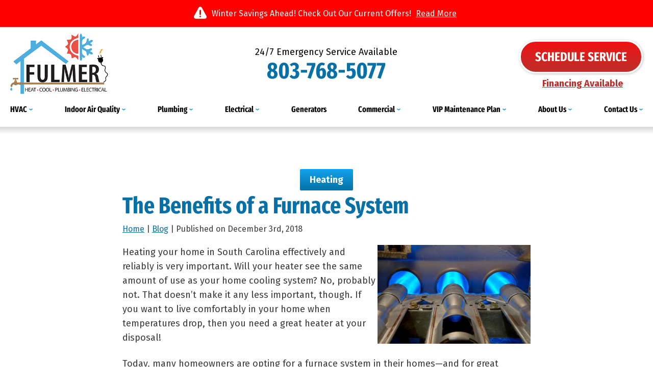

--- FILE ---
content_type: text/html;charset=utf-8
request_url: https://pnapi.invoca.net/2246/na.json
body_size: 232
content:
[{"requestId":"+18032761553","status":"success","formattedNumber":"803-768-5077","countryCode":"1","nationalNumber":"8037685077","lifetimeInSeconds":300,"overflow":null,"surge":null,"invocaId":"i-40405a45-b64d-49cb-cb97-a07321210e55"},{"type":"settings","metrics":true}]

--- FILE ---
content_type: text/html;charset=utf-8
request_url: https://pnapi.invoca.net/2246/na.json
body_size: 232
content:
[{"requestId":"+18032761553","status":"success","formattedNumber":"803-768-5077","countryCode":"1","nationalNumber":"8037685077","lifetimeInSeconds":300,"overflow":null,"surge":null,"invocaId":"i-40405a45-b64d-49cb-cb97-a07321210e55"},{"type":"settings","metrics":true}]

--- FILE ---
content_type: image/svg+xml
request_url: https://www.fulmerheatcool.com/assets/templates/main/images/icons/icon-promo-hvac.svg
body_size: 687
content:
<svg xmlns="http://www.w3.org/2000/svg" width="40.001" height="40.001" viewBox="0 0 40.001 40.001">
  <g id="icon-promo-hvac" transform="translate(0 -0.001)">
    <path id="Path_4653" data-name="Path 4653" d="M261.067,18.83h-1.828l.9-1.546a1.175,1.175,0,0,0-2.036-1.172l-1.575,2.718H245.014l8.138-8.112,3.042.812a1.172,1.172,0,1,0,.609-2.264L255.073,8.8l1.181-1.178a1.174,1.174,0,1,0-1.663-1.657L253.41,7.147l-.464-1.725a1.176,1.176,0,0,0-2.271.607l.815,3.032-8.138,8.111V5.7l2.727-1.569A1.173,1.173,0,1,0,244.9,2.1l-1.552.893V1.173a1.176,1.176,0,0,0-2.352,0V38.83a1.176,1.176,0,0,0,2.352,0V37.009l1.552.893a1.173,1.173,0,1,0,1.176-2.03L243.352,34.3V22.831l8.138,8.112-.815,3.032a1.176,1.176,0,0,0,2.271.607l.464-1.725,1.181,1.178a1.174,1.174,0,1,0,1.663-1.657L255.073,31.2l1.731-.462a1.172,1.172,0,1,0-.609-2.264l-3.042.812-8.138-8.112h11.509l1.575,2.718a1.175,1.175,0,0,0,2.036-1.172l-.9-1.546h1.827a1.172,1.172,0,1,0,0-2.344Z" transform="translate(-222.241)" fill="#13a3ee"/>
    <g id="Group_2947" data-name="Group 2947" transform="translate(0 1.377)">
      <path id="Path_4654" data-name="Path 4654" d="M6.118,242.176A1.176,1.176,0,0,0,4.942,241H1.176a1.176,1.176,0,1,0,0,2.352H4.942A1.176,1.176,0,0,0,6.118,242.176Z" transform="translate(0 -223.551)" fill="#ee1313"/>
      <path id="Path_4655" data-name="Path 4655" d="M73.6,75.257a1.176,1.176,0,0,0,1.663-1.663l-2.663-2.664a1.176,1.176,0,0,0-1.663,1.663Z" transform="translate(-65.054 -66.43)" fill="#ee1313"/>
      <path id="Path_4656" data-name="Path 4656" d="M73.6,377.779l-2.663,2.663a1.176,1.176,0,1,0,1.663,1.663l2.663-2.663a1.176,1.176,0,0,0-1.663-1.663Z" transform="translate(-65.054 -349.358)" fill="#ee1313"/>
      <path id="Path_4657" data-name="Path 4657" d="M152.171,22.67a1.176,1.176,0,0,0,2.18-.881L152.939,18.3a1.176,1.176,0,1,0-2.18.881Z" transform="translate(-138.905 -17.561)" fill="#ee1313"/>
      <path id="Path_4658" data-name="Path 4658" d="M23.32,314.044a1.176,1.176,0,0,0-1.531-.649L18.3,314.806a1.176,1.176,0,1,0,.881,2.18l3.492-1.412A1.176,1.176,0,0,0,23.32,314.044Z" transform="translate(-16.185 -290.214)" fill="#ee1313"/>
      <path id="Path_4659" data-name="Path 4659" d="M152.657,419.619a1.176,1.176,0,0,0-1.534.642l-1.428,3.485a1.176,1.176,0,1,0,2.176.892l1.428-3.485A1.176,1.176,0,0,0,152.657,419.619Z" transform="translate(-137.922 -388.154)" fill="#ee1313"/>
      <path id="Path_4660" data-name="Path 4660" d="M18.727,151.872l3.485,1.428a1.176,1.176,0,1,0,.892-2.176L19.619,149.7a1.176,1.176,0,0,0-.892,2.176Z" transform="translate(-16.586 -139.3)" fill="#ee1313"/>
      <path id="Path_4661" data-name="Path 4661" d="M106,124.108a11.717,11.717,0,0,0,8.215,11.146V112.962A11.717,11.717,0,0,0,106,124.108Z" transform="translate(-97.726 -105.483)" fill="#ee1313"/>
    </g>
  </g>
</svg>


--- FILE ---
content_type: image/svg+xml
request_url: https://www.fulmerheatcool.com/assets/templates/main/images/icons/icon-review-stars.svg
body_size: 261
content:
<svg id="icon-review-stars" xmlns="http://www.w3.org/2000/svg" xmlns:xlink="http://www.w3.org/1999/xlink" width="171.301" height="26.007" viewBox="0 0 171.301 26.007">
  <defs>
    <linearGradient id="linear-gradient" x1="0.5" x2="0.5" y2="1" gradientUnits="objectBoundingBox">
      <stop offset="0" stop-color="#ee1313"/>
      <stop offset="1" stop-color="#bc302b"/>
    </linearGradient>
  </defs>
  <path id="Shape_4" data-name="Shape 4" d="M1996.549,2704.988l4.8,8.56,10.736,1.374-7.769,6.664,1.834,9.409-9.6-4.442-9.6,4.442,1.834-9.409-7.77-6.664,10.739-1.374Z" transform="translate(-1981.008 -2704.988)" fill="url(#linear-gradient)"/>
  <path id="Shape_4_copy_5" data-name="Shape 4 copy 5" d="M2101.02,2704.988l4.8,8.56,10.738,1.374-7.771,6.664,1.835,9.409-9.6-4.442-9.6,4.442,1.833-9.409-7.77-6.664,10.739-1.374Z" transform="translate(-1981.008 -2704.988)" fill="url(#linear-gradient)"/>
  <path id="Shape_4_copy_6" data-name="Shape 4 copy 6" d="M2066.76,2704.988l4.8,8.56,10.738,1.374-7.77,6.664,1.833,9.409-9.6-4.442-9.6,4.442,1.833-9.409-7.768-6.664,10.736-1.374Z" transform="translate(-1981.008 -2704.988)" fill="url(#linear-gradient)"/>
  <path id="Shape_4_copy_7" data-name="Shape 4 copy 7" d="M2031.011,2704.988l4.8,8.56,10.738,1.374-7.771,6.664,1.835,9.409-9.6-4.442-9.6,4.442,1.834-9.409-7.77-6.664,10.738-1.374Z" transform="translate(-1981.008 -2704.988)" fill="url(#linear-gradient)"/>
  <path id="Shape_4_copy_4" data-name="Shape 4 copy 4" d="M2136.769,2704.988l4.8,8.56,10.738,1.374-7.771,6.664,1.835,9.409-9.6-4.442-9.6,4.442,1.834-9.409-7.77-6.664,10.739-1.374Z" transform="translate(-1981.008 -2704.988)" fill="url(#linear-gradient)"/>
</svg>


--- FILE ---
content_type: image/svg+xml
request_url: https://www.fulmerheatcool.com/assets/templates/main/images/icons/icon-promo-default.svg
body_size: 433
content:
<svg id="icon-promo-default" xmlns="http://www.w3.org/2000/svg" width="40" height="40" viewBox="0 0 40 40">
  <g id="Group_756" data-name="Group 756" transform="translate(0 9.453)">
    <g id="Group_755" data-name="Group 755">
      <path id="Path_3699" data-name="Path 3699" d="M1.373,129.4a1.172,1.172,0,0,1,1.657,1.657,2.328,2.328,0,0,0-.687,1.657,2.415,2.415,0,0,0,2.422,2.344H4.82c0-.013,0-.025,0-.038A12.9,12.9,0,0,1,14.2,123.971a7,7,0,0,0,13.977-.405A8.18,8.18,0,0,1,34.062,121a1.172,1.172,0,0,1,1.156,1.364l-.889,5.332a12.673,12.673,0,0,1,2.783,5.094A3.593,3.593,0,0,1,40,136.234v2.344a3.587,3.587,0,0,1-3.594,3.516,1.248,1.248,0,0,1-.16-.01l-.07,0a12.955,12.955,0,0,1-3.286,4.094v4.2a1.171,1.171,0,0,1-1.172,1.172H27.031a1.171,1.171,0,0,1-1.172-1.172v-1.367c-.392.036-.779.117-1.172.117H18.828v1.25a1.171,1.171,0,0,1-1.172,1.172H12.969a1.171,1.171,0,0,1-1.172-1.172V147.72a12.877,12.877,0,0,1-6.952-10.313H4.766A4.76,4.76,0,0,1,0,132.719,4.656,4.656,0,0,1,1.373,129.4Zm30.345,5.658a1.172,1.172,0,1,0-1.172-1.172A1.172,1.172,0,0,0,31.719,135.063Zm-14.062,0h7.031a1.172,1.172,0,0,0,0-2.344H17.656a1.172,1.172,0,1,0,0,2.344Z" transform="translate(0 -121)" fill="#ee1313"/>
    </g>
  </g>
  <g id="Group_758" data-name="Group 758" transform="translate(16.484 7.109)">
    <g id="Group_757" data-name="Group 757" transform="translate(0)">
      <path id="Path_3700" data-name="Path 3700" d="M185.688,91A4.687,4.687,0,1,1,181,95.688,4.692,4.692,0,0,1,185.688,91Z" transform="translate(-181 -91)" fill="#13a3ee"/>
    </g>
  </g>
  <g id="Group_760" data-name="Group 760" transform="translate(7.109)">
    <g id="Group_759" data-name="Group 759">
      <path id="Path_3701" data-name="Path 3701" d="M305.688,0A4.688,4.688,0,1,1,301,4.688,4.692,4.692,0,0,1,305.688,0Z" transform="translate(-301)" fill="#13a3ee"/>
    </g>
  </g>
</svg>
